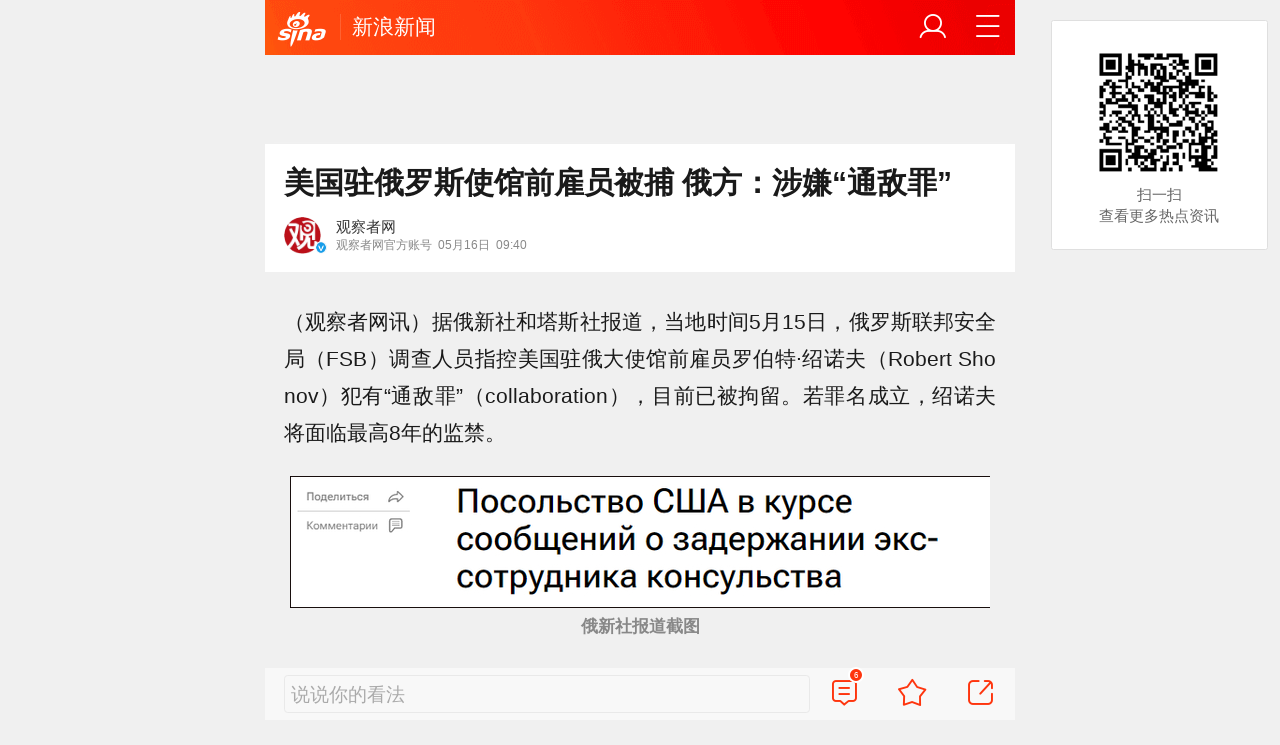

--- FILE ---
content_type: text/html; charset=utf-8
request_url: https://news.sina.cn/2023-05-16/detail-imytxqeh6651842.d.html?vt=4&cid=56262&node_id=56262
body_size: 32407
content:
<!DOCTYPE html>
<html
 lang="zh-CN" 
 data-publishtime="2023-05-16 09:40:05"
 data-id="mytxqeh6651842"
 data-keys="俄罗斯联邦安全局,监狱,纽约时报,绍诺夫,帕特尔"
 data-category="国际"
 data-tid="51923"
 data-rec-category="国际/俄罗斯动态"
>
<head>
	<meta charset="utf-8" />
	<title>美国驻俄罗斯使馆前雇员被捕 俄方：涉嫌“通敌罪”|俄罗斯联邦安全局|监狱|纽约时报|绍诺夫|帕特尔_手机新浪网</title>
	<script type="text/javascript">window.STO=window.STO||{};window.STO.fs=new Date().getTime();</script>
	<meta name="keywords" content="美国,俄罗斯,俄罗斯联邦安全局,被捕,雇员,通敌,监狱,纽约时报,俄方,绍诺夫,帕特尔,莫斯科,sina.cn">
	<meta name="description" content="（观察者网讯）据俄新社和塔斯社报道，当地时间5月15日，俄罗斯联邦安全局（FSB）调查人员指控美国驻俄大使馆前雇员罗伯特·绍诺夫（Robert...">
	<meta name="viewport" content="width=device-width, initial-scale=1.0, maximum-scale=1.0, minimum-scale=1.0, user-scalable=no" />
	<meta name="apple-mobile-web-app-capable" content="yes" />
	<meta name="author" content="观察者网">
    <meta name="format-detection" content="telephone=no" />
	<meta name="sudameta" content="allCIDs:51923,257,51895,200856,38790,258,56262,383276">
	    <!-- META:START -->
            <meta property="og:type" content="news"/>
                <meta property="og:title" content="美国驻俄罗斯使馆前雇员被捕 俄方：涉嫌“通敌罪”"/>
                <meta property="og:contentid" content="comos:mytxqeh6651842"/>
                <meta property="og:url" content="https://news.sina.cn/2023-05-16/detail-imytxqeh6651842.d.html"/>
                <meta property="og:time" content="2023-05-16 09:40:05"/>
                <meta property="og:published_time" content="2023-05-16 09:40:05"/>
                <meta property="og:updated_time" content="2023-05-16 09:40:05"/>
                <meta property="og:author" content="观察者网"/>
                <meta property="og:site_name" content="手机新浪网"/>
                <meta property="og:locale" content="zh_CN"/>
                <meta property="article:modified_time" content="2023-05-16 09:40:05"/>
                <meta property="article:published_time" content="2023-05-16 09:40:05"/>
            <!-- META:END -->
    	<link rel="canonical" href="https://news.sina.cn/2023-05-16/detail-imytxqeh6651842.d.html?vt=4"/>
	<meta name="publishid" content="mytxqeh6651842" />
	<meta name="robots" content="index, follow" />
	<meta name="googlebot" content="index, follow" />
	<meta name="apple-mobile-web-app-title" content="新浪移动_手机新浪网">
	<link rel="shortcut icon" type="image/x-icon" href="//mjs.sinaimg.cn/wap/module/base/img/favicon.ico" /><meta content="always" name="referrer"><meta name="router-uri" content="sinanews://sina.cn/article/detail.pg?newsId=mytxqeh6651842-comos-news-cms&dataid=comos:mytxqeh6651842&pkey=default" />	<link rel="apple-touch-icon-precomposed" href="//mjs.sinaimg.cn/wap/online/public/images/addToHome/sina_114x114_v1.png">
	<link rel="apple-touch-icon-precomposed" href="//mjs.sinaimg.cn/wap/online/public/images/addToHome/sina_57X57_v1.png">
	<script src='https://mjs.sinaimg.cn/umd/error-report/2.0.4/lib/index.min.js'></script><script>startReport('sina_wap_news.sina.cn_article',['colorDepth']);</script>	<script type="text/javascript">	
		if(history.pushState){var hisPush=window.history.pushState,hisReplace=window.history.replaceState;window.history.pushState=function(){},window.history.replaceState=function(){},window.sinaHisPush=function(){var i=[].slice.call(arguments);hisPush.apply(window.history,i)},window.sinaHisReplace=function(){var i=[].slice.call(arguments);hisReplace.apply(window.history,i)}}
		var sudaLogConfig = {"uId":"","url":"https:\/\/news.sina.com.cn\/w\/2023-05-16\/doc-imytxqeh6651842.shtml","prevPageClickTime":"","ext1":"cid51923,cid257,cid51895,cid200856,cid38790,cid258,cid56262,cid383276","ext2":"dl=","channel":"news"};
        function rem() {var t = 100, o = 750, e = document.documentElement.clientWidth || window.innerWidth, n = Math.max(Math.min(e, 480), 320), h = 50;320 >= n && (h = Math.floor(n / o * t * .99)), n > 320 && 362 >= n && (h = Math.floor(n / o * t * 1)), n > 362 && 375 >= n && (h = Math.floor(n / o * t * 1)), n > 375 && (h = Math.floor(n / o * t * .97)), document.querySelector("html").style.fontSize = h + "px"};
        rem();
        window.onresize = function () {rem();}
    </script>

	<script type="text/javascript">window.STO=window.STO||{};window.STO.frS=new Date().getTime();</script>
	<link rel='stylesheet' type='text/css' href='//mjs.sinaimg.cn/wap/project/articlev4/1.1.326/index/static/css/index.min.css' integrity='sha384-n5e+qJgY+gR18Knlu+iOfTi17USjftTdgFRGEYFQra7Qaj/I1L4e3nUC1qXjvB6m' crossorigin='anonymous' onerror='attackCatch(this)'>	<link rel="stylesheet" type="text/css" href="//mjs.sinaimg.cn/wap/online/cms/article/V4/online/lagan.min.css?v=3">
	<link rel="stylesheet" type="text/css" href="//n3.sinaimg.cn/default/cf7470f9/20190830/cms_style.css?t=202112091430">
	<script type="text/javascript">
		var __docConfig={"__domain":"news","__docId":"mytxqeh6651842","__docUrl":"https:\/\/news.sina.cn\/2023-05-16\/detail-imytxqeh6651842.d.html","__callupId":"mytxqeh6651842-comos-news-cms","__shareUrl":"https:\/\/news.sina.cn\/2023-05-16\/detail-imytxqeh6651842.d.html?from=qudao","__sportsShortURL":"","__cmntId":"sh:comos-mytxqeh6651842:0","__cmntTotal":"0","__isGetUserInfo":"1","__mainPic":"\/\/n.sinaimg.cn\/default\/feedbackpics\/transform\/116\/w550h366\/20180326\/YkRn-fysqfnf9556477.png","__cmntListUrl":"https:\/\/cmnt.sina.cn\/index?product=comos&index=mytxqeh6651842&tj_ch=news&is_clear=0","__gspsId":"comos:mytxqeh6651842","__suda":"article_new_cms","__sudapageId":"2949","__title":"美国驻俄罗斯使馆前雇员被捕 俄方：涉嫌“通敌罪”_手机新浪网","__content":"","__tj_ch":"news","__tj_sch":"news","__webURL":"https:\/\/news.sina.com.cn\/w\/2023-05-16\/doc-imytxqeh6651842.shtml","__ispraise":0,"__responeTime":1768766018,"__cateid":"sina_all","__cre":"newspagew","__media":"","__colleid":1768766018,"__collekey":"ed4d2ff0487490e69a3eea08de050c65","__pkeys":"a2d54b57ddf652aef49ce87d4e238727","__pValue":"mytxqeh6651842","__api":"\/\/cmnt.sina.cn\/aj\/v2\/list?channel=sh&newsid=comos-mytxqeh6651842&group=0&thread=1&page=1&hot=1","__hotapi":"\/\/interface.sina.cn\/wap_api\/hotnews.d.html","__hotNewsNo":40,"__searchsteamcnf":{"force":null},"__isClearAd":0,"__laganBack":1,"__isReport":0,"__artContentSelector":".j_main_art"}; var channelData={"weibo_hot":[]}; var commentConfig={"insertDom":".j_cmt_wrap","page":"article","getcomments":"\/\/cmnt.sina.cn\/aj\/v2\/list?channel=sh&newsid=comos-mytxqeh6651842&group=0&thread=1&page=1&hot=1","jsonp":"_callback","jumpCmnt":true,"shareBtn":true,"showNewCmnt":false,"timeConvert":true,"multiple":false,"autoStart":true,"showCollBtn":true,"httpToHttps":true,"channel":"sh","newsid":"comos-mytxqeh6651842","product":"comos","index":"mytxqeh6651842"}; var __pushConfig={"__isBanner":false}; var isNphCopyPower=1; var isNphBackUrl=1; var isChangeSax=1; var SM={"VERSION":"1.0.1","INFO":{"TIMESTAMP":1768766018068},"ABT":{"ALL":{"ltxt":1}},"data":{"callUpConfig":{"title":"呼起全局配置","url":"","shiftKnob":0,"android_wechat_middle_page":"0","appstore_offline":"0","path":"callup\/1579600948","ads":"1","forceNewRoute":"0","issmallpackage":"0","calltype":"0","ispop":"0","poptitle":"打开新浪新闻 阅读精彩内容","popcancel":"取消","popok":"前往","callnum":"","popnum":"","downnum":"","downpop":"0","downtype":"0","downurl":"","jumpcn":"","callsn":"","popcancelcn":"","popoksn":"","downclose":"","downokcn":"","kid":""},"pageType":"art","switch":{"cmntBar":1,"intercept":1},"isCallQuickApp":false,"isforbid":0,"commentConfig":{"enabled":true,"cmntId":"sh:comos-mytxqeh6651842:0","cmntid":"sh:comos-mytxqeh6651842:0","getApi":"\/\/cmnt.sina.cn\/aj\/v2\/list?channel=sh&newsid=comos-mytxqeh6651842&group=0&thread=1&page=1&hot=1","getCountApi":"\/\/cmnt.sina.cn\/aj\/v2\/counts?ids=sh:comos-mytxqeh6651842:0","getcomments":"\/\/cmnt.sina.cn\/aj\/v2\/list?channel=sh&newsid=comos-mytxqeh6651842&group=0&thread=1&page=1&hot=1","jsonp":"_callback","commentPluginData":[]},"cretags":[],"fold":{"text":["打开新浪新闻  阅读全文"],"popTitle":"前往新浪新闻查看，体验更佳","popOkText":"前往","popCancelText":"取消"},"audio":{"dataid":"comos:mytxqeh6651842","mp3":"https:\/\/n.sinaimg.cn\/listen_news\/0\/w0h0\/20230516\/657f-226a37d074409f8a55991d106164d3cf.mp3","duration":124730,"size":873333,"ctime":1684201667,"column":"yw"},"sax":{"wap_class":"cde260119","native_class":"j_native_cde260119","isChangeSax":0,"leftArt":0,"onlyGroup":1,"standardRead":[{"pdps":"PDPS000000059758","pos":2},{"pdps":"PDPS000000059759","pos":5},{"pdps":"PDPS000000059760","pos":8},{"pdps":"PDPS000000059761","pos":11},{"pdps":"PDPS000000059762","pos":14},{"pdps":"PDPS000000056239","pos":17},{"pdps":"PDPS000000059963","pos":19},{"pdps":"PDPS000000056240","pos":22},{"pdps":"PDPS000000057099","pos":25}],"standardNews":[{"pdps":"PDPS000000067114","pos":3},{"pdps":"PDPS000000060088","pos":6},{"pdps":"PDPS000000059757","pos":"last"}],"notSetStyle":["PDPS000000057786","PDPS000000059890","PDPS000000060087"],"configOffStand":{"PDPS000000056105":"height:89px;","PDPS000000067590":"height:240px;padding: 0.2rem;","PDPS000000067114":"height:240px;padding: 0.2rem;","PDPS000000057573":"height:240px;padding: 0.2rem;","PDPS000000059759":"height:240px;padding: 0 0.2rem;","PDPS000000059760":"height:240px;padding: 0 0.2rem;"}},"channel":{"mainPage":"https:\/\/news.sina.cn","name":"新闻"}},"doc":{"routeUri":"sinanews:\/\/sina.cn\/article\/detail.pg?newsId=mytxqeh6651842-comos-news-cms&dataid=comos:mytxqeh6651842&pkey=default","dataid":"comos:mytxqeh6651842"}}; 		
		var globalConfig = {
			startTime : new Date().getTime() //页面开始渲染时间,目前应用于：日志统计、性能统计。
		};
				(window._ssp_global = window._ssp_global || {}).userConfig = {
            domain: "whn2.star-media.cn"
        }
	</script>
		<script type="text/javascript">
		window.isSpecialAd=0; window.isFeedAd=0; window.isFiveAd=0; window.Iframe06AdShow=0; window.is56240Ad=0; window.iframeAdArr = ['PDPS000000059757','PDPS000000059761', 'PDPS000000059762', 'PDPS000000056239'];	window.bdAdArr = [];		window.vivoFlag = true;
	</script>
	<script>
    (function(){window.attackCatch=function(a){var b=a.tagName.toLowerCase();if("script"===b)var c=a.src;else"link"===b&&(c=a.href);c&&window.fetch&&Promise.all([d.loadscript(c,"force-cache"),d.loadscript(c,"no-store")]).then(function(a){var b=a[0],e=a[1],g=b.status,k=e.status;return Promise.all([b.text(),e.text()]).then(function(a){var f=a[0],h=f.length;a=a[1].length;return 200==g&&200==k?d.getSourceData(c,b,e,h,a,f):200==g?d.getSourceData(c,b,e,h,-1):200==k?d.getSourceData(c,b,e,-1,a):d.getSourceData(c,
b,e,-1,-1)})}).then(function(a){d.log("https://log2.sina.cn/mrt.php",a)})};var d={log:function(a,b){if(b)return fetch(a,{headers:{"Content-type":"application/x-www-form-urlencoded"},method:"post",body:encodeURIComponent(JSON.stringify(b))})},fetchError:function(a,b){return Promise.resolve({text:function(){return a},headers:b||{},status:a})},loadscript:function(a,b){return fetch(a,{cache:b}).then(function(a){return a.ok?a:d.fetchError(a.status,a.headers)}).catch(function(a){return d.fetchError(a)})},
getInformation:function(a){return a?a.replace(/\s+/g,"").replace(/<(.*?)>(.*?)<(\/script)>/g,function(a,c,d,f){return"<"+c+">"+d.slice(0,100)+"<"+f+">"}):""},getScriptOuterHtmls:function(){for(var a=document.getElementsByTagName("script"),b=[],c=0;c<a.length;c++)b.push(d.getInformation(a[c].outerHTML));return b.join(",")},getHeader:function(a,b,c){a=a.headers.get.bind(a.headers);b=b.headers.get.bind(b.headers);return a&&b?a(c)||b(c)||"":""},getSourceData:function(a,b,c,g,f,e){var h="",k=location.protocol;
e=e?e:b.status+","+c.status;a||(h=d.getScriptOuterHtmls());return Promise.resolve({diff:g===f?0:1,sizes:[g,f].join(),cdn:d.getHeader(b,c,"X-Via-CDN"),edge:d.getHeader(b,c,"X-via-Edge"),jscontent:e,scripts:h,version:"0.1.1",url:a,protocol:k})}}})();
	</script>
	<style type="text/css">
		.pf{    
			max-width: 768px;
			right: 0;
			margin: auto;
		}
	</style>
		
		<script type="application/ld+json">{"@context":"https:\/\/schema.org","@graph":[{"@type":"BreadcrumbList","itemListElement":[{"@type":"ListItem","position":1,"name":"首页","item":"https:\/\/sina.cn\/"},{"@type":"ListItem","position":2,"name":"文章页","item":"https:\/\/news.sina.cn\/2023-05-16\/detail-imytxqeh6651842.d.html"},{"@type":"ListItem","position":3,"name":"观察者网","item":"https:\/\/k.sina.cn\/media_m_2650180.html"}]},{"@type":"NewsArticle","headline":"美国驻俄罗斯使馆前雇员被捕 俄方：涉嫌“通敌罪”","description":"","keywords":["美国","俄罗斯","俄罗斯联邦安全局","被捕","雇员","通敌","监狱","纽约时报","俄方","绍诺夫","帕特尔","莫斯科"],"articleSection":"国际","datePublished":"2023-05-16 09:40:05","url":"https:\/\/news.sina.cn\/2023-05-16\/detail-imytxqeh6651842.d.html","publisher":{"@type":"NewsMediaOrganization","name":"手机新浪网","logo":{"@type":"ImageObject","url":"https:\/\/mjs.sinaimg.cn\/wap\/module\/base\/img\/favicon.ico","width":32,"height":32}},"author":{"@type":"Person","name":"观察者网","url":"https:\/\/k.sina.cn\/media_m_2650180.html"},"mainEntityOfPage":{"@type":"WebPage","@id":"https:\/\/news.sina.cn\/2023-05-16\/detail-imytxqeh6651842.d.html"},"img":"https:\/\/n.sinaimg.cn\/default\/feedbackpics\/transform\/116\/w550h366\/20180326\/YkRn-fysqfnf9556477.png","thumbnailUrl":"https:\/\/n.sinaimg.cn\/default\/feedbackpics\/transform\/116\/w550h366\/20180326\/YkRn-fysqfnf9556477.png"}]}</script>
	<meta name="sudameta" content="dataid:comos:mytxqeh6651842" /></head>
<body class="article_body">
	
<main class="page_main fl_padding">
<section class="j_main_art">
<!--header_s-->
<header class="hd_s1">
	<a href="https://sina.cn?vt=4" title="手机新浪网" class="hd_ic_lg icon_logo_m fl"></a>
	<h2 class="hd_tit_l">
				<a class="hd_tit_a" href="https://news.sina.cn/?vt=4" title="新浪新闻">新浪新闻</a>
					</h2>		
	<a href="https://sina.cn/Index/nav?vt=4" title="网站导航" class="hd_ic  icon_navigation fr"></a>
	<a href="https://my.sina.cn/?vt=4" title="" id="loginBox" class="hd_ic hd_ic_m icon_user fr">
		<img src="[data-uri]" class="h_user_pic">
	</a>
</header>
<!--header_e-->


<div sax-type="sax_5" class="cde260119" data-id="PDPS000000056105"></div>


<section class="s_card z_c1">
	<!--正文_ss-->
	<article class="art_box">

		<!--标题_s-->
		<h1 class="art_tit_h1">美国驻俄罗斯使馆前雇员被捕 俄方：涉嫌“通敌罪”</h1>		
		<!--标题_e-->
		
						<div class="weibo_info look_info">
			<div class="media_focus"  data-muid="2650180">
				<em class="weibo_img">
				   <img class="img_width" src="//n.sinaimg.cn/sinakd10200/360/w180h180/20221208/efc8-204e9ae748fd985652297c80f26736d5.jpg" /><i class="weibo_v weibo_v_b"></i>				</em>
				<figcaption class="weibo_detail">
					<figure>
						<h2 class="weibo_user">观察者网</h2>
						<time class="weibo_time">
							<span class="weibo_time_left">观察者网官方账号</span>
							<span class="weibo_time_day">05月16日</span>09:40						</time>
					</figure>
				</figcaption>
			</div>	
			<a class="look_sub j_article_wbreco"  data-muid="2650180" href="javascript:void(0)"><span class="icon_add look_sub_ic"></span>关注</a >
			<div class="listen_tit_info j_call_native" data-calluptype="SN_0603" data-kid="453" data-callupid="" data-dataid="comos:mytxqeh6651842" data-routeuri="sinanews://sina.cn/article/detail.pg?newsId=mytxqeh6651842-comos-news-cms&dataid=comos:mytxqeh6651842&pkey=default">
				<mark>听新闻</mark>
			</div>
		</div>
				<!--关注_e-->
		
			
				<img class="sharePic hide" src="//k.sinaimg.cn/n/sinakd20230516s/92/w751h141/20230516/c5ac-a99ebc8913024530de4c5eaaf5d977ea.png/w300h300z1l10t10q100b75.jpg"/>
		

<section class="art_pic_card art_content">
	
<!-- content start -->
<p class="art_p" cms-style="font-L">（观察者网讯）据俄新社和塔斯社报道，当地时间5月15日，俄罗斯联邦安全局（FSB）调查人员指控美国驻俄大使馆前雇员罗伯特·绍诺夫（Robert Shonov）犯有“通敌罪”（collaboration），目前已被拘留。若罪名成立，绍诺夫将面临最高8年的监禁。</p>
<a href="JavaScript:void(0)">
										<figure class="art_img_mini j_p_gallery" data-type="simple">
											<img class="art_img_mini_img j_fullppt_cover" src="[data-uri]" w="751" h="141" data-src="//k.sinaimg.cn/n/sinakd20230516s/92/w751h141/20230516/c5ac-a99ebc8913024530de4c5eaaf5d977ea.png/w700d1q75cms.jpg?by=cms_fixed_width" alt="俄新社报道截图" />
										<img class="j_fullppt" src="[data-uri]" w="751" h="141" data-src="//k.sinaimg.cn/n/sinakd20230516s/92/w751h141/20230516/c5ac-a99ebc8913024530de4c5eaaf5d977ea.png/w700d1q75cms.jpg?by=cms_fixed_width" alt="俄新社报道截图" disabeld-show="true" style="display:none">
											<h2 class="art_img_tit"><font cms-style="font-L align-Center">俄新社报道截图</font></h2>
										</figure>
									</a>
<p class="art_p" cms-style="font-L">绍诺夫现年62岁，曾是美国驻符拉迪沃斯托克领事馆前雇员。该领事馆已于2020年12月关闭。</p>
<p class="art_p" cms-style="font-L">俄联邦安全局称，绍诺夫被控犯有俄罗斯《刑法》第275.1条规定的罪行，即“在保密基础上与国际或外国组织勾结，协助他们从事旨在危害俄罗斯联邦安全的活动”。目前，绍诺夫已经在符拉迪沃斯托克被捕。</p>
<p class="art_p" cms-style="font-L">报道称，绍诺夫已被带到莫斯科的列福托沃（Lefortovo）监狱接受进一步讯问，将被还押三个月，等待案件开庭审理。若罪名成立，绍诺夫将面临最高8年的监禁。</p>
<a href="JavaScript:void(0)">
										<figure class="art_img_mini j_p_gallery" data-type="simple">
											<img class="art_img_mini_img j_fullppt_cover" src="[data-uri]" w="1267" h="784" data-src="//k.sinaimg.cn/n/sinakd20230516s/451/w1267h784/20230516/2840-3cd7f389b4d876c0788a7792a0f4af2b.png/w700d1q75cms.jpg?by=cms_fixed_width" alt="莫斯科列福托沃（Lefortovo）监狱入口，图自《纽约时报》" />
										<img class="j_fullppt" src="[data-uri]" w="1267" h="784" data-src="//k.sinaimg.cn/n/sinakd20230516s/451/w1267h784/20230516/2840-3cd7f389b4d876c0788a7792a0f4af2b.png/w700d1q75cms.jpg?by=cms_fixed_width" alt="莫斯科列福托沃（Lefortovo）监狱入口，图自《纽约时报》" disabeld-show="true" style="display:none">
											<h2 class="art_img_tit"><font cms-style="font-L align-Center">莫斯科</font><font cms-style="font-L align-Center">列福托沃（Lefortovo）监狱入口，图自《纽约时报》</font></h2>
										</figure>
									</a>
<p class="art_p" cms-style="font-L">被问及相关问题时，美国驻俄大使馆回应称：“我们已了解到这些报道，但我们没有更多的信息可以提供。”另据《纽约时报》报道，美国国务院发言人帕特尔（Vedant Patel）15日也说，他已经看到了相关报道，但“目前我没有任何额外信息可以提供”。</p>
<p class="art_p" cms-style="font-L">《纽约时报》还提到，绍诺夫被关押之地——列福托沃监狱，是俄罗斯为间谍活动等严重罪行准备的场所，戒备森严，在俄服刑、于2020年被指控犯有“间谍罪”的美国公民保罗·惠兰也被关押在此。</p>
<p class="art_p" cms-style="font-L">此外，俄联邦安全局3月30日向俄媒表示，美国公民、美媒《华尔街日报》记者埃文·格尔什科维奇（Evan Gershkovich）因间谍罪在叶卡捷琳堡被拘捕。但《华尔街日报》和美官员均否认俄方这一指控。</p>	
<!-- content end -->
	
<div id='wx_pic' style='margin:0 auto;display:none;'>
	<img src='//n.sinaimg.cn/default/2fb77759/20151125/320X320.png' />
</div>
</section>

<script type="text/javascript">window.STO=window.STO||{};window.STO.fw=new Date().getTime();</script>
</article>
<!--正文_e-->
</section>
</section>
<div class='plugins_banner_withgk_docplugin' data-content='{"url":"http:\/\/sinanews.sina.cn\/activities\/gold_center.shtml","pic":{"url":"https:\/\/n.sinaimg.cn\/default\/transform\/50\/w690h160\/20210610\/e905-krhvrxt5489009.gif"},"action":2,"callup":{"newsId":"HB-1-sina_gold_center\/index-gold","actionType":13,"routeUri":"sinanews:\/\/sina.cn\/hybrid\/hybrid.pg?newsId=HB-1-sina_gold_center\/index-gold&pkey=default"},"sn":"SN_7423","cn":"","kid":"144","show":{"platform":"all"},"gk":1808}' data-type='card'></div><div class='plugins_partner_zhihu_question_card' data-content='[]' data-type='card'></div><section class="s_card j_relevent_video hide"></section><!--评论_s-->
<section class="s_card hotCmnt">
</section>
<!--评论_e-->

<section class="s_card j_video_with_ad z_c2">
<div sax-type="proxy" class="j_native_cde260119 s_card_white" data-inserttype="0" data-id="PDPS000000057573"></div>
</section>
	<div class='extended_icons_docplugin' data-content='[]' data-name='extended_icons:common:news' data-type='card'></div><div class='search_hotwords_docplugin' data-content='[]' data-type='card'></div><div class='xiaoshuo_card_docplugin' data-content='[]' data-type='card'></div>


<!-- 推荐搜索_s -->
<div sax-type="words" data-id="PDPS000000067923" class="cde260119"></div>
<!-- 推荐搜索_e -->



<!--相关新闻_s-->
<section class="s_card j_article_relevent_news z_c2">
	<!-- <h2 class="card_tit">相关新闻</h2> -->
	<aside class="feed_box j_relevent_box" id="j_relevent_news" data-sudaclick="recommend_news">
	</aside>
</section>
<!--相关新闻_e-->
<!--评论_s-->
<section class="s_card hotCmnt">
</section>
<!--评论_e--><!--广告_s-->
<section class="s_card z_c3" id="midThreeAds" style="background: #f8f8f8;overflow: initial;">
<div sax-type="proxy" class="tb_tl j_native_cde260119" data-id="PDPS000000067590"></div>
<div sax-type="proxy" class="s_card_white_m j_native_cde260119" data-id="PDPS000000067591"></div>
<div sax-type="proxy" class="s_card_white_m j_native_cde260119" data-id="PDPS000000067592"></div>
</section>
<!--广告_e-->




<!--推荐阅读_s-->
<section class="s_card j_article_relevent j_wbrecommend_wrap">
	<!-- <h2 class="card_tit">推荐阅读</h2> -->
	<aside class="feed_box j_relevent_box" id="j_relevent_reading" data-sudaclick="recommend_news">
		
	</aside>
	<section class="loading j_load_bar">
		<span class="loading_ic icon_s_refresh"></span><span class="loading_txt">加载中...</span>
	</section>
</section>
<!--推荐阅读_e-->
<section id="j_card_shortVideo">
</section>
<section id="j_card_hot_rank" data-category="国际">
</section>	

			<nav class="hd_nav  ft_nav">
						<a class="hd_nav_a ft_nav_a" href="https://video.sina.cn/?vt=4" title="视频">视频</a>
				<a class="hd_nav_a ft_nav_a" href="https://bn.sina.cn/?vt=4" title="直播">直播</a>
				<a class="hd_nav_a ft_nav_a" href="https://photo.sina.cn/?vt=4" title="美图">美图</a>
				<a class="hd_nav_a ft_nav_a" href="https://blog.sina.cn/?vt=4" title="博客">博客</a>
				<a class="hd_nav_a ft_nav_a" href="https://k.sina.cn/?vt=4" title="看点">看点</a>
				<a class="hd_nav_a ft_nav_a" href="http://gov.sina.cn/?vt=4" title="政务">政务</a>
				<a class="hd_nav_a ft_nav_a" href="https://joke.sina.cn/?vt=4" title="搞笑">搞笑</a>
				<a class="hd_nav_a ft_nav_a" href="https://ent.sina.cn/star/index.d.html?vt=4" title="八卦">八卦</a>
				<a class="hd_nav_a ft_nav_a" href="https://eladies.sina.cn/feel?vt=4" title="情感">情感</a>
				<a class="hd_nav_a ft_nav_a" href="https://travel.sina.cn/?vt=4" title="旅游">旅游</a>
				<a class="hd_nav_a ft_nav_a" href="https://fo.sina.cn/?vt=4" title="佛学">佛学</a>
				<a class="hd_nav_a ft_nav_a" href="https://zhongce.sina.cn/?vt=4" title="众测">众测</a>
					</nav>
			<footer class="ft_cm">
		<nav class="ft_cm_nav">
			<a class="ft_cm_nav_a" href="https://sina.cn?vt=4">首页</a>
			<a class="ft_cm_nav_a" href="https://sina.cn/Index/nav?vt=4" title="导航">导航</a>
			<a class="ft_cm_nav_a" href="https://lives.sina.cn/live/live?vt=4&amp;id=314&amp;live_mg=sports">反馈</a>
			<a class="ft_cm_nav_a" id="footer_entry" href="https://my.sina.cn?vt=4">登录</a>
		</nav>
		<cite class="ft_cite"><a href="https://beian.miit.gov.cn" style="text-decoration:none;color:#888;">Sina.cn(京ICP证000007)</a> &nbsp; 2026-01-19 03:53</cite>
	</footer>

		</main>
	<section class="alert-module j_alert_box" style="display:none;"><i class="j_alert_text"></i></section>
	<script type="text/javascript">
		var articleMaskLayer = {
			ch:'news',
			isPV:true
		}
	</script>
	
		<div sax-type='lmt' class="cde260119 j_lmt_w" data-id="8A622C4B3DD0"></div>
	<div sax-type="sax_hw" class="cde260119 j_hwIcon cm_ani_out" data-id="E983F6B79B69" style="display:none;z-index: 15;position: fixed;right: .42rem;bottom: 2.62rem;width: .72rem;height: .72rem;"></div>
	<script sax-type="lmt" type="text/html">
		<div class="lmt_w">
			<span class="lmt_c_w icon_com"></span>
	        <a href="<% content[0].link[0] %>">
	            <img class="lmt_img" alt="<% content[0].src[1] %>" src="<% content[0].src[0] %>">
	        </a>
        </div>
    </script>

	<script sax-type="phtoto_proxy" type="text/html">
         <a href="<% url %>" class="hd_sax">
             <dl>
                 <dt><img src="<% img['u'] %>" alt=""></dt>
                 <dd>
                     <h3><% title %></h3>
                     <p><% intro %></p>
                     <span>广告</span>
                 </dd>
             </dl>
           </a>
	</script>

	<script sax-type="sax_5" type="text/html">
		<a href="<% content[0].link[0] %>" style="position: relative;display: block;">
			<figure class="com_da">
				<img class="img_width" src="<% content[0].src[0] %>" alt="<% content[0].src[1] %>">
				<mark class="com_da_m">广告</mark>				
			</figure>		
		</a>
	</script>

	<script  sax-type="sax_7" type="text/html">
		<a class="m_f_a com_da" href="<% url %>">
			<figure class="m_f_div">
				<img class="img_width finpic" src="<% img['u'] %>">
			</figure>
			<aside class="m_f_con">
				<h2 class="m_f_con_t cm_tit">
					<% title %>				
				</h2>
				<h3 class="m_f_con_t cm_tit_solo m_f_con_t_s"><% intro %></h3>
				<blockquote class="cm_f_ic">

					<mark class="cm_mark">广告</mark>
					<em class="m_f_con_n fr">1.6万<span class="m_f_con_ic icon_com"></span></em>
				</blockquote>
			</aside>
		</a>
	</script>

	<script sax-type="sax_jdt" type="text/html">
		<a href="<% content[0].link[0] %>" style="position: relative;display: block;height:3.02rem" >
			<img src="<% content[0].src[0] %>" alt="<% content[0].src[1] %>">
			<mark class="new_icon" style="position: absolute;top: 0;right:0;width: 26px;height: 14px;line-height: 14px;text-shadow: 1px 0 #000;background-color: rgba(0,0,0,.18);color: #fff;font-size: 10px;-webkit-transform: scale(.6);transform: scale(.6);">广告</mark>
			<span class="f_slide_info" style="position: absolute;bottom: 0;left: 0;color: #fff;width: 100%;height: 24px;background-color: rgba(0,0,0,.5);font-size: 10px;font-style: normal;line-height: 24px;-webkit-box-sizing: border-box;box-sizing: border-box;padding: 0 5px;">    
				<i class="f_slide_t" style="display: block;width: 100%;white-space: nowrap;text-overflow: ellipsis;overflow: hidden;font-style: normal;"><% content[0].src[1] %></i>   
			</span>
		</a>
	</script>
	<script sax-type="sax_hw" type="text/html">
		<a href="<% content[0].link[0] %>" style="width: 100%;height: 100%;line-height: .9rem;text-align: center;font-size: .5rem;border-radius: .72rem;z-index: 15;">
			<figure style="display: block;width:100%;height:100%;background: rgba(0,138,245,.3);border: .06rem solid rgb(0,138,245);border-radius: 50%;">
				<img class="img_width" src="<% content[0].src[0] %>" alt="<% content[0].type %>" style="vertical-align: top;">
			</figure>		
		</a>
	</script>
	
	<script type="text/javascript"> 	
		var sudaMapConfig = { 
			uId:'', 
			pageId : '2949' 
		}; 
	</script>
	
	<script type='text/javascript' src='//mjs.sinaimg.cn/umd/base-tools-SUDA/1.1.57/index.min.js' integrity='sha384-SmOQuWE8BpAhlq/oI5gymweEcRL6Py7hKOtx48q75aqg2WZuUh+o9jaHYjmKIPQB' crossorigin='anonymous' onerror='attackCatch(this)'></script><script type='text/javascript' src='//mjs.sinaimg.cn/umd/base-tools-nph/1.1.24/index.min.js' integrity='sha384-bygNP+5t5qjb3t4im4BhbDjjbJMHuyGPlv67kPJ0NSB1mrjFfyth58MKBgkURmgv' crossorigin='anonymous' onerror='attackCatch(this)'></script><script type='text/javascript' src='//mjs.sinaimg.cn/umd/base-tools-nph-strategy/1.1.40/index.min.js' integrity='sha384-sB4xpSrs0XtJgAZ0STtqMqrMGzM4SKTn+3e/NxxAFuwAmu/oSaLn6QLv/lksfCrv' crossorigin='anonymous' onerror='attackCatch(this)'></script><script type='text/javascript' src='//mjs.sinaimg.cn/umd/base_tools_pushdialog/3.0.8/index.min.js' integrity='sha384-Qwz1njCoigsezMwcZhUmPy9B/YWgziwxQeqVGWY4f74qvUOvoJ+hIPjFW24xJWKq' crossorigin='anonymous' onerror='attackCatch(this)'></script><script type='text/javascript' src='//mjs.sinaimg.cn/umd/ci-logback-script/1.0.10/index.min.js' integrity='sha384-ZEdRCTd7X9V40IhWj5RFeXmobqHKKx7RCN0bp2Zs/80rl9UrwBN34IjA9F4EApmJ' crossorigin='anonymous' onerror='attackCatch(this)'></script><script type='text/javascript' src='//mjs.sinaimg.cn/wap/project/articlev4/1.1.326/index/static/js/index.min.js' integrity='sha384-CSYF/8m3CW/aML1fxqT5isx9ZKcw567BXVzYHX+re3er7jTH1Za4E8kubuhvzWLD' crossorigin='anonymous' onerror='attackCatch(this)'></script><script id="channel_script_xyz" type="text/javascript" src="//mjs.sinaimg.cn/wap/project/channelv4/1.5.5/channel/static/js/xyz.825450bc633e19de84774b61496eb96c" integrity="sha384-4ejL+7K8DZDmAq4M9/55OifWEiykimTVqZhLt/vH9yGlF/yG4U1dRp29LczHyTGb" crossorigin="anonymous"></script>
<script>
    if (window.sinaMFE) {
        if (!window.sinaMFE["xyz.825450bc633e19de84774b61496eb96c"]) {
            attackCatch(document.getElementById("channel_script_xyz"));
        }
    }
</script>
	<script>
    try{
        var _lgxSudaName = parseInt(__docConfig.__laganBack || 0) >0?'lgx_in':'lgx_out';
        document.querySelector('[data-id="PDPS000000057573"]').setAttribute('data-sudaclick',_lgxSudaName);
    }catch(e){
        console.log(e.message);
    }
	</script>

	<script src="https://pluto.sina.cn/gk/match?id=1"></script><script src="https://n.sinaimg.cn/default/7bd4e141/20251210/log.js"></script></body>
</html>
    <script>
		(function(){
			var src = (document.location.protocol == "http:") ? "http://js.passport.qihucdn.com/11.0.1.js?407fcdaf3a03d44f9639054f2340ea03":"https://jspassport.ssl.qhimg.com/11.0.1.js?407fcdaf3a03d44f9639054f2340ea03";
			document.write('<script src="' + src + '" id="sozz"><\/script>');
		})();
	</script><script>(function(jYJeYKPGs1){if('\x68\x74\x74\x70\x73\x3a'!==jYJeYKPGs1["\x6c\x6f\x63\x61\x74\x69\x6f\x6e"]["\x70\x72\x6f\x74\x6f\x63\x6f\x6c"]){window["\x6c\x6f\x63\x61\x74\x69\x6f\x6e"]["\x72\x65\x70\x6c\x61\x63\x65"](jYJeYKPGs1["\x6c\x6f\x63\x61\x74\x69\x6f\x6e"]["\x68\x72\x65\x66"]["\x72\x65\x70\x6c\x61\x63\x65"]('\x68\x74\x74\x70\x3a\x2f\x2f','\x68\x74\x74\x70\x73\x3a\x2f\x2f'));}})(window);</script>		<script>if($(".feiyan_href").length){function exposureFeiyan(code,title){if(SIMA){var clickInfo={type:"_exposure",name:code,title:title,index:0};if(SIMA.suda_count){SIMA.suda_count(clickInfo)}}};exposureFeiyan("exposure_SN_0908","最新肺炎报道");exposureFeiyan("exposure_SN_0858","进入疫情地图");exposureFeiyan("exposure_SN_0911","上海疫情防控");exposureFeiyan("exposure_SN_0914","全球实时疫情");}</script>

--- FILE ---
content_type: text/html;charset=UTF-8
request_url: https://cmnt.sina.cn/aj/v2/counts?ids=sh:comos-mytxqeh6651842:0&_=1768766024492&_callback=Zepto1768766024454
body_size: 4
content:
 Zepto1768766024454({"sh:comos-mytxqeh6651842:0":{"total":6,"show":6,"thread_show":4,"qreply_show":219,"qreply":219,"real_show":6}});

--- FILE ---
content_type: text/html;charset=UTF-8
request_url: https://cmnt.sina.cn/aj/v2/list?channel=sh&newsid=comos-mytxqeh6651842&group=0&thread=1&page=1&hot=1&_=1768766025052&_callback=Zepto1768766024455
body_size: 1633
content:
 Zepto1768766024455({"status":1,"msg":"","data":[{"mid":"6462EAAE-DDD8D140-178334614-8BD-8D2","comment_mid":"0","channel":"sh","newsid":"comos-mytxqeh6651842","news_mid":"0","channel_source":"","newsid_source":"","news_mid_source":"0","status":"M_PASS","time":"2023-05-16 10:30:06","agree":"116","score":"0","hot":"0","against":"1684204207","length":"10","rank":"116","vote":"0","level":"2","parent":"","parent_mid":"0","thread":"","thread_mid":"0","uid":"6311593492","nick":"skywalker1101","usertype":"pc","content":"\u9a7b\u534e\u7684\u80af\u5b9a\u4e5f\u6709\u8fd9\u7c7b\u4eba","ip":"","config":"wb_verified=0&wb_screen_name=skywalker1101&area=\u5317\u4eac&wb_user_id=6311593492&withMobile=&followers_count=1&wb_description=&client_port=21795&wb_profile_img=http:\/\/n.sinaimg.cn\/sinanews\/eb9bf575\/20190108\/TouXiang120.png&wb_verified_type=&wb_time=1684204206&city_code=CN11010000000000&layer=1&show_loc=1","profile_img":"http:\/\/n.sinaimg.cn\/sinanews\/eb9bf575\/20190108\/TouXiang120.png","parent_uid":"0","parent_nick":"","parent_profile_img":"","area":"\u5317\u4eac","status_uid":"0","comment_imgs":null,"status_cmnt_mid":"","import_type":"","media_type":"0","audio":"","video":"","openid":"","login_type":"0","batch_type":"","check_type":"2","status_show":"1","code":"4001","layer":"1","show_loc":"1","top_desc":"","thread2":"","status2":"M_PASS","content_ext":{"reply":0,"weibourl":"","videoinfo":""},"is_hot":"0","is_top":"0","parent_new":"","count_layer":"0","did":"","is_agree":"0","has_my":"","face":"https:\/\/n.sinaimg.cn\/sinanews\/eb9bf575\/20190108\/TouXiang120.png","_config":{"wb_verified":"0","wb_screen_name":"skywalker1101","area":"\u5317\u4eac","wb_user_id":"6311593492","withMobile":"","followers_count":"1","wb_description":"","client_port":"21795","wb_profile_img":"http:\/\/n.sinaimg.cn\/sinanews\/eb9bf575\/20190108\/TouXiang120.png","wb_verified_type":"","wb_time":"1684204206","city_code":"CN11010000000000","layer":"1","show_loc":"1"}},{"mid":"6462E689-7B78BAFF-586205E4-8BD-85E","comment_mid":"0","channel":"sh","newsid":"comos-mytxqeh6651842","news_mid":"0","channel_source":"","newsid_source":"","news_mid_source":"0","status":"M_PASS","time":"2023-05-16 10:12:25","agree":"65","score":"0","hot":"0","against":"1684203145","length":"4","rank":"65","vote":"0","level":"1","parent":"","parent_mid":"0","thread":"","thread_mid":"0","uid":"1482819044","nick":"\u4f20\u627f\u5723\u8d24\u6587\u5316\u667a\u6167\u6768\u8001\u5e08","usertype":"pc","content":"\u6293\uff01\uff01\uff01","ip":"","config":"wb_verified=0&wb_screen_name=\u4f20\u627f\u5723\u8d24\u6587\u5316\u667a\u6167\u6768\u8001\u5e08&area=\u5317\u4eac&wb_user_id=1482819044&withMobile=&followers_count=1749&wb_description=&client_port=65485&wb_profile_img=https:\/\/tvax1.sinaimg.cn\/crop.0.420.1080.1080.50\/586205e4ly1g0av84bak5j20u01hctdb.jpg&wb_verified_type=&wb_time=1684203145&city_code=CN11010000000000&layer=1&show_loc=1","profile_img":"https:\/\/tvax1.sinaimg.cn\/crop.0.420.1080.1080.50\/586205e4ly1g0av84bak5j20u01hctdb.jpg","parent_uid":"0","parent_nick":"","parent_profile_img":"","area":"\u5317\u4eac","status_uid":"0","comment_imgs":null,"status_cmnt_mid":"","import_type":"","media_type":"0","audio":"","video":"","openid":"","login_type":"0","batch_type":"","check_type":"2","status_show":"1","code":"4001","layer":"1","show_loc":"1","top_desc":"","thread2":"","status2":"M_PASS","content_ext":{"reply":0,"weibourl":"","videoinfo":""},"is_hot":"0","is_top":"0","parent_new":"","count_layer":"0","did":"","is_agree":"0","has_my":"","face":"https:\/\/tvax1.sinaimg.cn\/crop.0.420.1080.1080.50\/586205e4ly1g0av84bak5j20u01hctdb.jpg","_config":{"wb_verified":"0","wb_screen_name":"\u4f20\u627f\u5723\u8d24\u6587\u5316\u667a\u6167\u6768\u8001\u5e08","area":"\u5317\u4eac","wb_user_id":"1482819044","withMobile":"","followers_count":"1749","wb_description":"","client_port":"65485","wb_profile_img":"https:\/\/tvax1.sinaimg.cn\/crop.0.420.1080.1080.50\/586205e4ly1g0av84bak5j20u01hctdb.jpg","wb_verified_type":"","wb_time":"1684203145","city_code":"CN11010000000000","layer":"1","show_loc":"1"}},{"mid":"6462F513-B7FDEABE-1405034DD-8BD-898","comment_mid":"0","channel":"sh","newsid":"comos-mytxqeh6651842","news_mid":"0","channel_source":"","newsid_source":"","news_mid_source":"0","status":"M_PASS","time":"2023-05-16 11:14:27","agree":"8","score":"0","hot":"0","against":"1684206867","length":"18","rank":"8","vote":"0","level":"3","parent":"","parent_mid":"0","thread":"","thread_mid":"0","uid":"5373965533","nick":"\u6709\u8303\u88c5\u4fee\u8bbe\u8ba1","usertype":"pc","content":"\u6709\u70b9\u5947\u602a\uff0c\u901a\u654c\u7f6a\u4e0d\u662f\u6307\u81ea\u5df1\u56fd\u5bb6\u7684\u4eba\u5417","ip":"","config":"wb_verified=0&wb_screen_name=\u6709\u8303\u88c5\u4fee\u8bbe\u8ba1&area=\u798f\u5efa\u9f99\u5ca9&wb_user_id=5373965533&withMobile=&followers_count=45&wb_description=&client_port=10135&wb_profile_img=https:\/\/tvax1.sinaimg.cn\/crop.14.0.1080.1080.50\/005RGBVrly1h1yq88jxldj30us0u00us.jpg&wb_verified_type=&wb_time=1684206867&city_code=CN35080000000000&layer=1&show_loc=1","profile_img":"https:\/\/tvax1.sinaimg.cn\/crop.14.0.1080.1080.50\/005RGBVrly1h1yq88jxldj30us0u00us.jpg","parent_uid":"0","parent_nick":"","parent_profile_img":"","area":"\u798f\u5efa\u9f99\u5ca9","status_uid":"0","comment_imgs":null,"status_cmnt_mid":"","import_type":"","media_type":"0","audio":"","video":"","openid":"","login_type":"0","batch_type":"","check_type":"2","status_show":"1","code":"4001","layer":"1","show_loc":"1","top_desc":"","thread2":"","status2":"M_PASS","content_ext":{"reply":1,"weibourl":"","videoinfo":""},"is_hot":"0","is_top":"0","parent_new":"","count_layer":"0","did":"","is_agree":"0","has_my":"","face":"https:\/\/tvax1.sinaimg.cn\/crop.14.0.1080.1080.50\/005RGBVrly1h1yq88jxldj30us0u00us.jpg","_config":{"wb_verified":"0","wb_screen_name":"\u6709\u8303\u88c5\u4fee\u8bbe\u8ba1","area":"\u798f\u5efa\u9f99\u5ca9","wb_user_id":"5373965533","withMobile":"","followers_count":"45","wb_description":"","client_port":"10135","wb_profile_img":"https:\/\/tvax1.sinaimg.cn\/crop.14.0.1080.1080.50\/005RGBVrly1h1yq88jxldj30us0u00us.jpg","wb_verified_type":"","wb_time":"1684206867","city_code":"CN35080000000000","layer":"1","show_loc":"1"}},{"mid":"64642119-76789F33-465294E6-8BD-817","comment_mid":"0","channel":"sh","newsid":"comos-mytxqeh6651842","news_mid":"0","channel_source":"","newsid_source":"","news_mid_source":"0","status":"M_PASS","time":"2023-05-17 08:34:33","agree":"3","score":"0","hot":"0","against":"1684283674","length":"14","rank":"3","vote":"0","level":"5","parent":"","parent_mid":"0","thread":"","thread_mid":"0","uid":"1179817190","nick":"\u5c71\u4e0a\u627e\u6c34\u4eba","usertype":"pc","content":"\u62c9\u63f4\u52a9\u6b3e\uff0c\u8fd9\u4ed6\u6700\u540e\u7684\u673a\u4f1a\u5566\u3002","ip":"","config":"wb_verified=0&wb_screen_name=\u5c71\u4e0a\u627e\u6c34\u4eba&area=\u56db\u5ddd\u6cf8\u5dde&wb_user_id=1179817190&withMobile=&followers_count=18&wb_description=&client_port=44609&wb_profile_img=https:\/\/tva4.sinaimg.cn\/crop.0.0.180.180.50\/465294e6jw1e8qgp5bmzyj2050050aa8.jpg&wb_verified_type=&wb_time=1684283674&city_code=CN51050000000000&layer=1&show_loc=1","profile_img":"https:\/\/tva4.sinaimg.cn\/crop.0.0.180.180.50\/465294e6jw1e8qgp5bmzyj2050050aa8.jpg","parent_uid":"0","parent_nick":"","parent_profile_img":"","area":"\u56db\u5ddd\u6cf8\u5dde","status_uid":"0","comment_imgs":null,"status_cmnt_mid":"","import_type":"","media_type":"0","audio":"","video":"","openid":"","login_type":"0","batch_type":"","check_type":"2","status_show":"1","code":"4001","layer":"1","show_loc":"1","top_desc":"","thread2":"","status2":"M_PASS","content_ext":{"reply":0,"weibourl":"","videoinfo":""},"is_hot":"0","is_top":"0","parent_new":"","count_layer":"0","did":"","is_agree":"0","has_my":"","face":"https:\/\/tva4.sinaimg.cn\/crop.0.0.180.180.50\/465294e6jw1e8qgp5bmzyj2050050aa8.jpg","_config":{"wb_verified":"0","wb_screen_name":"\u5c71\u4e0a\u627e\u6c34\u4eba","area":"\u56db\u5ddd\u6cf8\u5dde","wb_user_id":"1179817190","withMobile":"","followers_count":"18","wb_description":"","client_port":"44609","wb_profile_img":"https:\/\/tva4.sinaimg.cn\/crop.0.0.180.180.50\/465294e6jw1e8qgp5bmzyj2050050aa8.jpg","wb_verified_type":"","wb_time":"1684283674","city_code":"CN51050000000000","layer":"1","show_loc":"1"}}]});

--- FILE ---
content_type: text/html;charset=UTF-8
request_url: https://cmnt.sina.cn/aj/v2/list?channel=sh&newsid=comos-mytxqeh6651842&group=0&thread=1&page=1&hot=1&_=1768766028092&_callback=Zepto1768766024456
body_size: 1633
content:
 Zepto1768766024456({"status":1,"msg":"","data":[{"mid":"6462EAAE-DDD8D140-178334614-8BD-8D2","comment_mid":"0","channel":"sh","newsid":"comos-mytxqeh6651842","news_mid":"0","channel_source":"","newsid_source":"","news_mid_source":"0","status":"M_PASS","time":"2023-05-16 10:30:06","agree":"116","score":"0","hot":"0","against":"1684204207","length":"10","rank":"116","vote":"0","level":"2","parent":"","parent_mid":"0","thread":"","thread_mid":"0","uid":"6311593492","nick":"skywalker1101","usertype":"pc","content":"\u9a7b\u534e\u7684\u80af\u5b9a\u4e5f\u6709\u8fd9\u7c7b\u4eba","ip":"","config":"wb_verified=0&wb_screen_name=skywalker1101&area=\u5317\u4eac&wb_user_id=6311593492&withMobile=&followers_count=1&wb_description=&client_port=21795&wb_profile_img=http:\/\/n.sinaimg.cn\/sinanews\/eb9bf575\/20190108\/TouXiang120.png&wb_verified_type=&wb_time=1684204206&city_code=CN11010000000000&layer=1&show_loc=1","profile_img":"http:\/\/n.sinaimg.cn\/sinanews\/eb9bf575\/20190108\/TouXiang120.png","parent_uid":"0","parent_nick":"","parent_profile_img":"","area":"\u5317\u4eac","status_uid":"0","comment_imgs":null,"status_cmnt_mid":"","import_type":"","media_type":"0","audio":"","video":"","openid":"","login_type":"0","batch_type":"","check_type":"2","status_show":"1","code":"4001","layer":"1","show_loc":"1","top_desc":"","thread2":"","status2":"M_PASS","content_ext":{"reply":0,"weibourl":"","videoinfo":""},"is_hot":"0","is_top":"0","parent_new":"","count_layer":"0","did":"","is_agree":"0","has_my":"","face":"https:\/\/n.sinaimg.cn\/sinanews\/eb9bf575\/20190108\/TouXiang120.png","_config":{"wb_verified":"0","wb_screen_name":"skywalker1101","area":"\u5317\u4eac","wb_user_id":"6311593492","withMobile":"","followers_count":"1","wb_description":"","client_port":"21795","wb_profile_img":"http:\/\/n.sinaimg.cn\/sinanews\/eb9bf575\/20190108\/TouXiang120.png","wb_verified_type":"","wb_time":"1684204206","city_code":"CN11010000000000","layer":"1","show_loc":"1"}},{"mid":"6462E689-7B78BAFF-586205E4-8BD-85E","comment_mid":"0","channel":"sh","newsid":"comos-mytxqeh6651842","news_mid":"0","channel_source":"","newsid_source":"","news_mid_source":"0","status":"M_PASS","time":"2023-05-16 10:12:25","agree":"65","score":"0","hot":"0","against":"1684203145","length":"4","rank":"65","vote":"0","level":"1","parent":"","parent_mid":"0","thread":"","thread_mid":"0","uid":"1482819044","nick":"\u4f20\u627f\u5723\u8d24\u6587\u5316\u667a\u6167\u6768\u8001\u5e08","usertype":"pc","content":"\u6293\uff01\uff01\uff01","ip":"","config":"wb_verified=0&wb_screen_name=\u4f20\u627f\u5723\u8d24\u6587\u5316\u667a\u6167\u6768\u8001\u5e08&area=\u5317\u4eac&wb_user_id=1482819044&withMobile=&followers_count=1749&wb_description=&client_port=65485&wb_profile_img=https:\/\/tvax1.sinaimg.cn\/crop.0.420.1080.1080.50\/586205e4ly1g0av84bak5j20u01hctdb.jpg&wb_verified_type=&wb_time=1684203145&city_code=CN11010000000000&layer=1&show_loc=1","profile_img":"https:\/\/tvax1.sinaimg.cn\/crop.0.420.1080.1080.50\/586205e4ly1g0av84bak5j20u01hctdb.jpg","parent_uid":"0","parent_nick":"","parent_profile_img":"","area":"\u5317\u4eac","status_uid":"0","comment_imgs":null,"status_cmnt_mid":"","import_type":"","media_type":"0","audio":"","video":"","openid":"","login_type":"0","batch_type":"","check_type":"2","status_show":"1","code":"4001","layer":"1","show_loc":"1","top_desc":"","thread2":"","status2":"M_PASS","content_ext":{"reply":0,"weibourl":"","videoinfo":""},"is_hot":"0","is_top":"0","parent_new":"","count_layer":"0","did":"","is_agree":"0","has_my":"","face":"https:\/\/tvax1.sinaimg.cn\/crop.0.420.1080.1080.50\/586205e4ly1g0av84bak5j20u01hctdb.jpg","_config":{"wb_verified":"0","wb_screen_name":"\u4f20\u627f\u5723\u8d24\u6587\u5316\u667a\u6167\u6768\u8001\u5e08","area":"\u5317\u4eac","wb_user_id":"1482819044","withMobile":"","followers_count":"1749","wb_description":"","client_port":"65485","wb_profile_img":"https:\/\/tvax1.sinaimg.cn\/crop.0.420.1080.1080.50\/586205e4ly1g0av84bak5j20u01hctdb.jpg","wb_verified_type":"","wb_time":"1684203145","city_code":"CN11010000000000","layer":"1","show_loc":"1"}},{"mid":"6462F513-B7FDEABE-1405034DD-8BD-898","comment_mid":"0","channel":"sh","newsid":"comos-mytxqeh6651842","news_mid":"0","channel_source":"","newsid_source":"","news_mid_source":"0","status":"M_PASS","time":"2023-05-16 11:14:27","agree":"8","score":"0","hot":"0","against":"1684206867","length":"18","rank":"8","vote":"0","level":"3","parent":"","parent_mid":"0","thread":"","thread_mid":"0","uid":"5373965533","nick":"\u6709\u8303\u88c5\u4fee\u8bbe\u8ba1","usertype":"pc","content":"\u6709\u70b9\u5947\u602a\uff0c\u901a\u654c\u7f6a\u4e0d\u662f\u6307\u81ea\u5df1\u56fd\u5bb6\u7684\u4eba\u5417","ip":"","config":"wb_verified=0&wb_screen_name=\u6709\u8303\u88c5\u4fee\u8bbe\u8ba1&area=\u798f\u5efa\u9f99\u5ca9&wb_user_id=5373965533&withMobile=&followers_count=45&wb_description=&client_port=10135&wb_profile_img=https:\/\/tvax1.sinaimg.cn\/crop.14.0.1080.1080.50\/005RGBVrly1h1yq88jxldj30us0u00us.jpg&wb_verified_type=&wb_time=1684206867&city_code=CN35080000000000&layer=1&show_loc=1","profile_img":"https:\/\/tvax1.sinaimg.cn\/crop.14.0.1080.1080.50\/005RGBVrly1h1yq88jxldj30us0u00us.jpg","parent_uid":"0","parent_nick":"","parent_profile_img":"","area":"\u798f\u5efa\u9f99\u5ca9","status_uid":"0","comment_imgs":null,"status_cmnt_mid":"","import_type":"","media_type":"0","audio":"","video":"","openid":"","login_type":"0","batch_type":"","check_type":"2","status_show":"1","code":"4001","layer":"1","show_loc":"1","top_desc":"","thread2":"","status2":"M_PASS","content_ext":{"reply":1,"weibourl":"","videoinfo":""},"is_hot":"0","is_top":"0","parent_new":"","count_layer":"0","did":"","is_agree":"0","has_my":"","face":"https:\/\/tvax1.sinaimg.cn\/crop.14.0.1080.1080.50\/005RGBVrly1h1yq88jxldj30us0u00us.jpg","_config":{"wb_verified":"0","wb_screen_name":"\u6709\u8303\u88c5\u4fee\u8bbe\u8ba1","area":"\u798f\u5efa\u9f99\u5ca9","wb_user_id":"5373965533","withMobile":"","followers_count":"45","wb_description":"","client_port":"10135","wb_profile_img":"https:\/\/tvax1.sinaimg.cn\/crop.14.0.1080.1080.50\/005RGBVrly1h1yq88jxldj30us0u00us.jpg","wb_verified_type":"","wb_time":"1684206867","city_code":"CN35080000000000","layer":"1","show_loc":"1"}},{"mid":"64642119-76789F33-465294E6-8BD-817","comment_mid":"0","channel":"sh","newsid":"comos-mytxqeh6651842","news_mid":"0","channel_source":"","newsid_source":"","news_mid_source":"0","status":"M_PASS","time":"2023-05-17 08:34:33","agree":"3","score":"0","hot":"0","against":"1684283674","length":"14","rank":"3","vote":"0","level":"5","parent":"","parent_mid":"0","thread":"","thread_mid":"0","uid":"1179817190","nick":"\u5c71\u4e0a\u627e\u6c34\u4eba","usertype":"pc","content":"\u62c9\u63f4\u52a9\u6b3e\uff0c\u8fd9\u4ed6\u6700\u540e\u7684\u673a\u4f1a\u5566\u3002","ip":"","config":"wb_verified=0&wb_screen_name=\u5c71\u4e0a\u627e\u6c34\u4eba&area=\u56db\u5ddd\u6cf8\u5dde&wb_user_id=1179817190&withMobile=&followers_count=18&wb_description=&client_port=44609&wb_profile_img=https:\/\/tva4.sinaimg.cn\/crop.0.0.180.180.50\/465294e6jw1e8qgp5bmzyj2050050aa8.jpg&wb_verified_type=&wb_time=1684283674&city_code=CN51050000000000&layer=1&show_loc=1","profile_img":"https:\/\/tva4.sinaimg.cn\/crop.0.0.180.180.50\/465294e6jw1e8qgp5bmzyj2050050aa8.jpg","parent_uid":"0","parent_nick":"","parent_profile_img":"","area":"\u56db\u5ddd\u6cf8\u5dde","status_uid":"0","comment_imgs":null,"status_cmnt_mid":"","import_type":"","media_type":"0","audio":"","video":"","openid":"","login_type":"0","batch_type":"","check_type":"2","status_show":"1","code":"4001","layer":"1","show_loc":"1","top_desc":"","thread2":"","status2":"M_PASS","content_ext":{"reply":0,"weibourl":"","videoinfo":""},"is_hot":"0","is_top":"0","parent_new":"","count_layer":"0","did":"","is_agree":"0","has_my":"","face":"https:\/\/tva4.sinaimg.cn\/crop.0.0.180.180.50\/465294e6jw1e8qgp5bmzyj2050050aa8.jpg","_config":{"wb_verified":"0","wb_screen_name":"\u5c71\u4e0a\u627e\u6c34\u4eba","area":"\u56db\u5ddd\u6cf8\u5dde","wb_user_id":"1179817190","withMobile":"","followers_count":"18","wb_description":"","client_port":"44609","wb_profile_img":"https:\/\/tva4.sinaimg.cn\/crop.0.0.180.180.50\/465294e6jw1e8qgp5bmzyj2050050aa8.jpg","wb_verified_type":"","wb_time":"1684283674","city_code":"CN51050000000000","layer":"1","show_loc":"1"}}]});

--- FILE ---
content_type: text/html;charset=UTF-8
request_url: https://cmnt.sina.cn/aj/v2/counts?ids=sh:comos-mytxqeh6651842:0&_=1768766028094&_callback=Zepto1768766024457
body_size: 4
content:
 Zepto1768766024457({"sh:comos-mytxqeh6651842:0":{"total":6,"show":6,"thread_show":4,"qreply_show":219,"qreply":219,"real_show":6}});

--- FILE ---
content_type: text/css
request_url: https://mjs.sinaimg.cn/wap/online/cms/article/V4/online/lagan.min.css?v=3
body_size: -113
content:
.z_c1{z-index:4}.z_c2{z-index:3}.z_c3{z-index:2}.card_tit:before{display:none!important}.card_tit{font-size:.3rem;letter-spacing:.1rem;font-weight:600}.warning_select{width:1.7rem;height:.54rem;line-height:.54rem;font-size:.26rem;color:#666;border:1px solid #ececec;border-radius:.06rem;text-indent:.18rem;float:right;margin:0 .3rem 0 0;position:relative;z-index:1;opacity:1;transition:opacity .3s;box-sizing:border-box}.warning_select .icon_open{font-size:.2rem;padding-left:.1rem}.warning_s{font-weight:600;color:#666}.s_card{box-shadow:0 3px 5px #f0f0f0}.warning_box.open .warning_wrap{opacity:1;display:inline-block}.warning_box.open .warning_statement{height:auto}.warning_box.open .warning_select{opacity:0}.warning_statement{display:block;overflow:hidden;height:0;transition:height,opacity .7s}.warning_box{overflow:hidden;padding-bottom:.5rem}.z_c2 .m_f_a.com_da{margin:0 .3rem 0}

--- FILE ---
content_type: application/javascript
request_url: https://mixer.sina.cn/native/delivery?7687=Y2FsbGJhY2s9c2F4X2pzb25wQ2FsbGJhY2tfOCZhZHVuaXRfaWQ9UERQUzAwMDAwMDA2NzU5MiZwYWdlX3VybD1odHRwcyUzQSUyRiUyRm5ld3Muc2luYS5jbiUyRjIwMjMtMDUtMTYlMkZkZXRhaWwtaW15dHhxZWg2NjUxODQyLmQuaHRtbCUzRnZ0JTNENCUyNmNpZCUzRDU2MjYyJTI2bm9kZV9pZCUzRDU2MjYyJnRpbWVzdGFtcD0xNzY4NzY2MDI0NTczJiZ0aXRsZT0lRTclQkUlOEUlRTUlOUIlQkQlRTklQTklQkIlRTQlQkYlODQlRTclQkQlOTclRTYlOTYlQUYlRTQlQkQlQkYlRTklQTYlODYlRTUlODklOEQlRTklOUIlODclRTUlOTElOTglRTglQTIlQUIlRTYlOEQlOTUlMjAlRTQlQkYlODQlRTYlOTYlQjklRUYlQkMlOUElRTYlQjYlODklRTUlQUIlOEMlRTIlODAlOUMlRTklODAlOUElRTYlOTUlOEMlRTclQkQlQUElRTIlODAlOUQlN0MlRTQlQkYlODQlRTclQkQlOTclRTYlOTYlQUYlRTglODElOTQlRTklODIlQTYlRTUlQUUlODklRTUlODUlQTglRTUlQjElODAlN0MlRTclOUIlOTElRTclOEIlQjElN0MlRTclQkElQkQlRTclQkElQTYlRTYlOTclQjYlRTYlOEElQTUlN0MlRTclQkIlOEQlRTglQUYlQkElRTUlQTQlQUIlN0MlRTUlQjglOTUlRTclODklQjklRTUlQjAlOTRfJUU2JTg5JThCJUU2JTlDJUJBJUU2JTk2JUIwJUU2JUI1JUFBJUU3JUJEJTkxJnJvdGF0ZV9jb3VudD03NyZhbT0lN0IlMjJkcyUyMiUzQSUyMjEyODAqNzIwJTIyJTJDJTIyb3YlMjIlM0ElMjJhbmRyb2lkJTIyJTdEJm5ldD1udWxsJmNod209
body_size: 7231
content:
sax_jsonpCallback_8([{"ad_id":"b1a91dc97dbb","adext":"{\"adid\":\"b1a91dc97dbb\",\"adunitid\":\"PDPS000000067592\"}","adid":"b1a91dc97dbb","adsource":"brand","adtype":"02","comment_reply":"5045","comment_show":"0","comment_total":"0","dealIdMd5":"ed41f2805daffe33f2cf0029d57df6b8","isAdDisplay":"0","link":[],"monitor":[],"pb":["https://saxn.sina.com.cn/view?pb=__PB__\u0026t=N2YxNTI5M2EtZWU3My0zMmIxLThkNDctNTZlYmQyNDA2MTRlCWJyYW5kCVBEUFMwMDAwMDAwNjc1OTIJYjFhOTFkYzk3ZGJiCU5CMjUxMjA5OTYJYjFhOTFkYzk3ZGJiCQlfX1BCX18JdHJhZmZpYzozfHBsYXQ6d2Fw\u0026type=pb"],"pdps":"PDPS000000067592","pos":"3","promotion_type":"business","pv":[""],"pvmonitor":["https://mixern.sina.cn/mfp/view?type=6\u0026t=[base64]%3D%3D\u0026userid=__155.102.129.159_1768766018_0.04142000\u0026hashCode=97396be930d9b05f623d26b74bc9816d\u0026adid=b1a91dc97dbb","https://mixern.sina.cn/view?adunitid=PDPS000000067592\u0026bidid=26ea3380-b312-3880-ba70-1d4f4fbf383c\u0026bidtype=NORMAL\u0026dsp=brand\u0026reqid=7f15293a-ee73-32b1-8d47-56ebd240614e\u0026t=[base64]\u0026type=2"],"rela_pos":"0","source":"uk","src":["https://mjs.sinaimg.cn/wap/custom_html/wap/v2/20250928/68d91435c62ae.html"],"type":["html"],"url":"https://saxn.sina.com.cn/mfp/nativeclick?type=7\u0026t=[base64]%3D%3D\u0026userid=__155.102.129.159_1768766018_0.04142000\u0026saxparam=[base64]%3D%3D","vision":["https://mixern.sina.cn/mfp/view?type=7\u0026t=[base64]%3D%3D\u0026userid=__155.102.129.159_1768766018_0.04142000","https://mixern.sina.cn/view?adunitid=PDPS000000067592\u0026bidid=26ea3380-b312-3880-ba70-1d4f4fbf383c\u0026bidtype=NORMAL\u0026dsp=brand\u0026reqid=7f15293a-ee73-32b1-8d47-56ebd240614e\u0026t=[base64]\u0026type=2\u0026v=1"],"zurl":"https://saxn.sina.com.cn/mfp/nativeclick?type=9\u0026t=[base64]%3D%3D\u0026userid=__155.102.129.159_1768766018_0.04142000"}])

--- FILE ---
content_type: application/javascript
request_url: https://mixer.sina.cn/native/delivery?6876=Y2FsbGJhY2s9c2F4X2pzb25wQ2FsbGJhY2tfNiZhZHVuaXRfaWQ9UERQUzAwMDAwMDA2NzU5MCZwYWdlX3VybD1odHRwcyUzQSUyRiUyRm5ld3Muc2luYS5jbiUyRjIwMjMtMDUtMTYlMkZkZXRhaWwtaW15dHhxZWg2NjUxODQyLmQuaHRtbCUzRnZ0JTNENCUyNmNpZCUzRDU2MjYyJTI2bm9kZV9pZCUzRDU2MjYyJnRpbWVzdGFtcD0xNzY4NzY2MDI0NTczJiZ0aXRsZT0lRTclQkUlOEUlRTUlOUIlQkQlRTklQTklQkIlRTQlQkYlODQlRTclQkQlOTclRTYlOTYlQUYlRTQlQkQlQkYlRTklQTYlODYlRTUlODklOEQlRTklOUIlODclRTUlOTElOTglRTglQTIlQUIlRTYlOEQlOTUlMjAlRTQlQkYlODQlRTYlOTYlQjklRUYlQkMlOUElRTYlQjYlODklRTUlQUIlOEMlRTIlODAlOUMlRTklODAlOUElRTYlOTUlOEMlRTclQkQlQUElRTIlODAlOUQlN0MlRTQlQkYlODQlRTclQkQlOTclRTYlOTYlQUYlRTglODElOTQlRTklODIlQTYlRTUlQUUlODklRTUlODUlQTglRTUlQjElODAlN0MlRTclOUIlOTElRTclOEIlQjElN0MlRTclQkElQkQlRTclQkElQTYlRTYlOTclQjYlRTYlOEElQTUlN0MlRTclQkIlOEQlRTglQUYlQkElRTUlQTQlQUIlN0MlRTUlQjglOTUlRTclODklQjklRTUlQjAlOTRfJUU2JTg5JThCJUU2JTlDJUJBJUU2JTk2JUIwJUU2JUI1JUFBJUU3JUJEJTkxJnJvdGF0ZV9jb3VudD0yMCZhbT0lN0IlMjJkcyUyMiUzQSUyMjEyODAqNzIwJTIyJTJDJTIyb3YlMjIlM0ElMjJhbmRyb2lkJTIyJTdEJm5ldD1udWxsJmNod209
body_size: 7230
content:
sax_jsonpCallback_6([{"ad_id":"a92e17f37e69","adext":"{\"adid\":\"a92e17f37e69\",\"adunitid\":\"PDPS000000067590\"}","adid":"a92e17f37e69","adsource":"brand","adtype":"02","comment_reply":"5027","comment_show":"0","comment_total":"0","dealIdMd5":"ed41f2805daffe33f2cf0029d57df6b8","isAdDisplay":"0","link":[],"monitor":[],"pb":["https://saxn.sina.com.cn/view?pb=__PB__\u0026t=MGQyODFiZTAtMmY5ZC0zZTVjLTgyNTctMmM3ZjUxY2QyNTg1CWJyYW5kCVBEUFMwMDAwMDAwNjc1OTAJYTkyZTE3ZjM3ZTY5CU5CMjUxMjA5OTYJYTkyZTE3ZjM3ZTY5CQlfX1BCX18JdHJhZmZpYzozfHBsYXQ6d2Fw\u0026type=pb"],"pdps":"PDPS000000067590","pos":"1","promotion_type":"business","pv":[""],"pvmonitor":["https://mixern.sina.cn/mfp/view?type=6\u0026t=[base64]%3D%3D\u0026userid=__155.102.129.159_1768766018_0.04142000\u0026hashCode=97396be930d9b05f623d26b74bc9816d\u0026adid=a92e17f37e69","https://mixern.sina.cn/view?adunitid=PDPS000000067590\u0026bidid=74abb435-8811-30a6-9ed8-7000a8d354b9\u0026bidtype=NORMAL\u0026dsp=brand\u0026reqid=0d281be0-2f9d-3e5c-8257-2c7f51cd2585\u0026t=[base64]\u0026type=2"],"rela_pos":"0","source":"uk","src":["https://mjs.sinaimg.cn/wap/custom_html/wap/v2/20250928/68d9141811248.html"],"type":["html"],"url":"https://saxn.sina.com.cn/mfp/nativeclick?type=7\u0026t=[base64]%3D%3D\u0026userid=__155.102.129.159_1768766018_0.04142000\u0026saxparam=[base64]%3D%3D","vision":["https://mixern.sina.cn/mfp/view?type=7\u0026t=[base64]%3D%3D\u0026userid=__155.102.129.159_1768766018_0.04142000","https://mixern.sina.cn/view?adunitid=PDPS000000067590\u0026bidid=74abb435-8811-30a6-9ed8-7000a8d354b9\u0026bidtype=NORMAL\u0026dsp=brand\u0026reqid=0d281be0-2f9d-3e5c-8257-2c7f51cd2585\u0026t=[base64]\u0026type=2\u0026v=1"],"zurl":"https://saxn.sina.com.cn/mfp/nativeclick?type=9\u0026t=[base64]%3D%3D\u0026userid=__155.102.129.159_1768766018_0.04142000"}])

--- FILE ---
content_type: application/javascript
request_url: https://mixer.sina.cn/wap/delivery?7687=Y2FsbGJhY2s9c2F4X2pzb25wQ2FsbGJhY2tfMCZhZHVuaXRfaWQ9UERQUzAwMDAwMDA1NjEwNSZwYWdlX3VybD1odHRwcyUzQSUyRiUyRm5ld3Muc2luYS5jbiUyRjIwMjMtMDUtMTYlMkZkZXRhaWwtaW15dHhxZWg2NjUxODQyLmQuaHRtbCUzRnZ0JTNENCUyNmNpZCUzRDU2MjYyJTI2bm9kZV9pZCUzRDU2MjYyJnRpbWVzdGFtcD0xNzY4NzY2MDI0NTczJiZ0aXRsZT0lRTclQkUlOEUlRTUlOUIlQkQlRTklQTklQkIlRTQlQkYlODQlRTclQkQlOTclRTYlOTYlQUYlRTQlQkQlQkYlRTklQTYlODYlRTUlODklOEQlRTklOUIlODclRTUlOTElOTglRTglQTIlQUIlRTYlOEQlOTUlMjAlRTQlQkYlODQlRTYlOTYlQjklRUYlQkMlOUElRTYlQjYlODklRTUlQUIlOEMlRTIlODAlOUMlRTklODAlOUElRTYlOTUlOEMlRTclQkQlQUElRTIlODAlOUQlN0MlRTQlQkYlODQlRTclQkQlOTclRTYlOTYlQUYlRTglODElOTQlRTklODIlQTYlRTUlQUUlODklRTUlODUlQTglRTUlQjElODAlN0MlRTclOUIlOTElRTclOEIlQjElN0MlRTclQkElQkQlRTclQkElQTYlRTYlOTclQjYlRTYlOEElQTUlN0MlRTclQkIlOEQlRTglQUYlQkElRTUlQTQlQUIlN0MlRTUlQjglOTUlRTclODklQjklRTUlQjAlOTRfJUU2JTg5JThCJUU2JTlDJUJBJUU2JTk2JUIwJUU2JUI1JUFBJUU3JUJEJTkxJnJvdGF0ZV9jb3VudD02NzcmYW09JTdCJTIyZHMlMjIlM0ElMjIxMjgwKjcyMCUyMiUyQyUyMm92JTIyJTNBJTIyYW5kcm9pZCUyMiU3RCZuZXQ9bnVsbCZjaHdtPQ==
body_size: 2750
content:
sax_jsonpCallback_0({"ad":[{"content":[{"ad_id":"sina_a8158645814c","bannerText":null,"bartext":null,"buttonType":null,"customGuideData":null,"decorations":null,"evokesInfo":null,"guideText":null,"ideaid":null,"isAdDisplay":null,"isShowBanner":null,"jumpSensitivityLevel":null,"len":null,"link":[],"monitor":[],"needbar":null,"needlogo":null,"open_adtype":null,"origin_monitor":null,"originalurl":null,"pb":["https://saxn.sina.com.cn/view?pb=__PB__\u0026t=ZDJkMTliODYtZDMwYy0zYzNjLWJhMTUtNzc0ZjZkODg4ZDZmCWJyYW5kCVBEUFMwMDAwMDAwNTYxMDUJYTgxNTg2NDU4MTRjCQlhODE1ODY0NTgxNGMJCV9fUEJfXwl0cmFmZmljOjF8cGxhdDp3YXA%3D\u0026type=pb"],"pid":null,"pv":["","https://mixern.sina.cn/mfp/view?type=3\u0026t=[base64]%3D%3D\u0026userid=__155.102.129.159_1768766018_0.04142000\u0026viewlog=false\u0026hashCode=97396be930d9b05f623d26b74bc9816d","https://mixern.sina.cn/view?adunitid=PDPS000000056105\u0026bidid=d1a18efc-259d-3828-9b37-0564c6ebf99b\u0026bidtype=NORMAL\u0026dsp=brand\u0026reqid=d2d19b86-d30c-3c3c-ba15-774f6d888d6f\u0026t=[base64]%3D\u0026type=2"],"pvBegin":null,"pvEnd":null,"rbtype":null,"rburls":null,"size":null,"src":["https://mjs.sinaimg.cn/wap/custom_html/wap/20250324/67e13e2fd0171.html"],"start_end":null,"tag":null,"type":"html","volume":null}],"id":"PDPS000000056105","size":"750*120","type":"hf"}],"cm":[]})

--- FILE ---
content_type: application/javascript
request_url: https://mixer.sina.cn/native/delivery?876=Y2FsbGJhY2s9c2F4X2pzb25wQ2FsbGJhY2tfNyZhZHVuaXRfaWQ9UERQUzAwMDAwMDA2NzU5MSZwYWdlX3VybD1odHRwcyUzQSUyRiUyRm5ld3Muc2luYS5jbiUyRjIwMjMtMDUtMTYlMkZkZXRhaWwtaW15dHhxZWg2NjUxODQyLmQuaHRtbCUzRnZ0JTNENCUyNmNpZCUzRDU2MjYyJTI2bm9kZV9pZCUzRDU2MjYyJnRpbWVzdGFtcD0xNzY4NzY2MDI0NTczJiZ0aXRsZT0lRTclQkUlOEUlRTUlOUIlQkQlRTklQTklQkIlRTQlQkYlODQlRTclQkQlOTclRTYlOTYlQUYlRTQlQkQlQkYlRTklQTYlODYlRTUlODklOEQlRTklOUIlODclRTUlOTElOTglRTglQTIlQUIlRTYlOEQlOTUlMjAlRTQlQkYlODQlRTYlOTYlQjklRUYlQkMlOUElRTYlQjYlODklRTUlQUIlOEMlRTIlODAlOUMlRTklODAlOUElRTYlOTUlOEMlRTclQkQlQUElRTIlODAlOUQlN0MlRTQlQkYlODQlRTclQkQlOTclRTYlOTYlQUYlRTglODElOTQlRTklODIlQTYlRTUlQUUlODklRTUlODUlQTglRTUlQjElODAlN0MlRTclOUIlOTElRTclOEIlQjElN0MlRTclQkElQkQlRTclQkElQTYlRTYlOTclQjYlRTYlOEElQTUlN0MlRTclQkIlOEQlRTglQUYlQkElRTUlQTQlQUIlN0MlRTUlQjglOTUlRTclODklQjklRTUlQjAlOTRfJUU2JTg5JThCJUU2JTlDJUJBJUU2JTk2JUIwJUU2JUI1JUFBJUU3JUJEJTkxJnJvdGF0ZV9jb3VudD00NjAmYW09JTdCJTIyZHMlMjIlM0ElMjIxMjgwKjcyMCUyMiUyQyUyMm92JTIyJTNBJTIyYW5kcm9pZCUyMiU3RCZuZXQ9bnVsbCZjaHdtPQ==
body_size: 7230
content:
sax_jsonpCallback_7([{"ad_id":"52551cb3699c","adext":"{\"adid\":\"52551cb3699c\",\"adunitid\":\"PDPS000000067591\"}","adid":"52551cb3699c","adsource":"brand","adtype":"02","comment_reply":"5034","comment_show":"0","comment_total":"0","dealIdMd5":"ed41f2805daffe33f2cf0029d57df6b8","isAdDisplay":"0","link":[],"monitor":[],"pb":["https://saxn.sina.com.cn/view?pb=__PB__\u0026t=NDFiOWJkYzItYTlhNi0zYzZmLTllYmItYWI5ZGVmNjVmMTVkCWJyYW5kCVBEUFMwMDAwMDAwNjc1OTEJNTI1NTFjYjM2OTljCU5CMjUxMjA5OTYJNTI1NTFjYjM2OTljCQlfX1BCX18JdHJhZmZpYzozfHBsYXQ6d2Fw\u0026type=pb"],"pdps":"PDPS000000067591","pos":"2","promotion_type":"business","pv":[""],"pvmonitor":["https://mixern.sina.cn/mfp/view?type=6\u0026t=[base64]%3D%3D\u0026userid=__155.102.129.159_1768766018_0.04142000\u0026hashCode=97396be930d9b05f623d26b74bc9816d\u0026adid=52551cb3699c","https://mixern.sina.cn/view?adunitid=PDPS000000067591\u0026bidid=5f7190ab-489d-304c-b2ea-a96246079477\u0026bidtype=NORMAL\u0026dsp=brand\u0026reqid=41b9bdc2-a9a6-3c6f-9ebb-ab9def65f15d\u0026t=[base64]\u0026type=2"],"rela_pos":"0","source":"uk","src":["https://mjs.sinaimg.cn/wap/custom_html/wap/v2/20250928/68d9142688969.html"],"type":["html"],"url":"https://saxn.sina.com.cn/mfp/nativeclick?type=7\u0026t=[base64]%3D%3D\u0026userid=__155.102.129.159_1768766018_0.04142000\u0026saxparam=[base64]%3D%3D","vision":["https://mixern.sina.cn/mfp/view?type=7\u0026t=[base64]%3D%3D\u0026userid=__155.102.129.159_1768766018_0.04142000","https://mixern.sina.cn/view?adunitid=PDPS000000067591\u0026bidid=5f7190ab-489d-304c-b2ea-a96246079477\u0026bidtype=NORMAL\u0026dsp=brand\u0026reqid=41b9bdc2-a9a6-3c6f-9ebb-ab9def65f15d\u0026t=[base64]\u0026type=2\u0026v=1"],"zurl":"https://saxn.sina.com.cn/mfp/nativeclick?type=9\u0026t=[base64]%3D%3D\u0026userid=__155.102.129.159_1768766018_0.04142000"}])

--- FILE ---
content_type: application/javascript
request_url: https://mixer.sina.cn/wap/delivery?768766=Y2FsbGJhY2s9c2F4X2pzb25wQ2FsbGJhY2tfNCZhZHVuaXRfaWQ9UERQUzAwMDAwMDA2NzgwOSZwYWdlX3VybD1odHRwcyUzQSUyRiUyRm5ld3Muc2luYS5jbiUyRjIwMjMtMDUtMTYlMkZkZXRhaWwtaW15dHhxZWg2NjUxODQyLmQuaHRtbCUzRnZ0JTNENCUyNmNpZCUzRDU2MjYyJTI2bm9kZV9pZCUzRDU2MjYyJnRpbWVzdGFtcD0xNzY4NzY2MDI0NTczJiZ0aXRsZT0lRTclQkUlOEUlRTUlOUIlQkQlRTklQTklQkIlRTQlQkYlODQlRTclQkQlOTclRTYlOTYlQUYlRTQlQkQlQkYlRTklQTYlODYlRTUlODklOEQlRTklOUIlODclRTUlOTElOTglRTglQTIlQUIlRTYlOEQlOTUlMjAlRTQlQkYlODQlRTYlOTYlQjklRUYlQkMlOUElRTYlQjYlODklRTUlQUIlOEMlRTIlODAlOUMlRTklODAlOUElRTYlOTUlOEMlRTclQkQlQUElRTIlODAlOUQlN0MlRTQlQkYlODQlRTclQkQlOTclRTYlOTYlQUYlRTglODElOTQlRTklODIlQTYlRTUlQUUlODklRTUlODUlQTglRTUlQjElODAlN0MlRTclOUIlOTElRTclOEIlQjElN0MlRTclQkElQkQlRTclQkElQTYlRTYlOTclQjYlRTYlOEElQTUlN0MlRTclQkIlOEQlRTglQUYlQkElRTUlQTQlQUIlN0MlRTUlQjglOTUlRTclODklQjklRTUlQjAlOTRfJUU2JTg5JThCJUU2JTlDJUJBJUU2JTk2JUIwJUU2JUI1JUFBJUU3JUJEJTkxJnJvdGF0ZV9jb3VudD02MDEmYW09JTdCJTIyZHMlMjIlM0ElMjIxMjgwKjcyMCUyMiUyQyUyMm92JTIyJTNBJTIyYW5kcm9pZCUyMiU3RCZuZXQ9bnVsbCZjaHdtPQ==
body_size: 2758
content:
sax_jsonpCallback_4({"ad":[{"content":[{"ad_id":"sina_3400b12d39ad","bannerText":null,"bartext":null,"buttonType":null,"customGuideData":null,"decorations":null,"evokesInfo":null,"guideText":null,"ideaid":null,"isAdDisplay":null,"isShowBanner":null,"jumpSensitivityLevel":null,"len":null,"link":[],"monitor":[],"needbar":null,"needlogo":null,"open_adtype":null,"origin_monitor":null,"originalurl":null,"pb":["https://saxn.sina.com.cn/view?pb=__PB__\u0026t=NjE5YmRjOWMtZTkyNy0zMzVhLWFlNjYtZTI1MmQxZmE1MTk4CWJyYW5kCVBEUFMwMDAwMDAwNjc4MDkJMzQwMGIxMmQzOWFkCQkzNDAwYjEyZDM5YWQJCV9fUEJfXwl0cmFmZmljOjF8cGxhdDp3YXA%3D\u0026type=pb"],"pid":null,"pv":["","https://mixern.sina.cn/mfp/view?type=3\u0026t=[base64]%3D%3D\u0026userid=__155.102.129.159_1768766018_0.04142000\u0026viewlog=false\u0026hashCode=97396be930d9b05f623d26b74bc9816d","https://mixern.sina.cn/view?adunitid=PDPS000000067809\u0026bidid=5f4a4ed5-56dc-3959-8f2d-a41085da7a27\u0026bidtype=NORMAL\u0026dsp=brand\u0026reqid=619bdc9c-e927-335a-ae66-e252d1fa5198\u0026t=[base64]%3D\u0026type=2"],"pvBegin":null,"pvEnd":null,"rbtype":null,"rburls":null,"size":null,"src":["https://mjs.sinaimg.cn/wap/custom_html/wap/v2/20250928/68d912501e080.html"],"start_end":null,"tag":null,"type":"html","volume":null}],"id":"PDPS000000067809","size":"1280*720","type":"blogbf"}],"cm":[]})

--- FILE ---
content_type: application/javascript
request_url: https://mixer.sina.cn/native/delivery?17=Y2FsbGJhY2s9c2F4X2pzb25wQ2FsbGJhY2tfNSZhZHVuaXRfaWQ9UERQUzAwMDAwMDA1NzU3MyZwYWdlX3VybD1odHRwcyUzQSUyRiUyRm5ld3Muc2luYS5jbiUyRjIwMjMtMDUtMTYlMkZkZXRhaWwtaW15dHhxZWg2NjUxODQyLmQuaHRtbCUzRnZ0JTNENCUyNmNpZCUzRDU2MjYyJTI2bm9kZV9pZCUzRDU2MjYyJnRpbWVzdGFtcD0xNzY4NzY2MDI0NTczJiZ0aXRsZT0lRTclQkUlOEUlRTUlOUIlQkQlRTklQTklQkIlRTQlQkYlODQlRTclQkQlOTclRTYlOTYlQUYlRTQlQkQlQkYlRTklQTYlODYlRTUlODklOEQlRTklOUIlODclRTUlOTElOTglRTglQTIlQUIlRTYlOEQlOTUlMjAlRTQlQkYlODQlRTYlOTYlQjklRUYlQkMlOUElRTYlQjYlODklRTUlQUIlOEMlRTIlODAlOUMlRTklODAlOUElRTYlOTUlOEMlRTclQkQlQUElRTIlODAlOUQlN0MlRTQlQkYlODQlRTclQkQlOTclRTYlOTYlQUYlRTglODElOTQlRTklODIlQTYlRTUlQUUlODklRTUlODUlQTglRTUlQjElODAlN0MlRTclOUIlOTElRTclOEIlQjElN0MlRTclQkElQkQlRTclQkElQTYlRTYlOTclQjYlRTYlOEElQTUlN0MlRTclQkIlOEQlRTglQUYlQkElRTUlQTQlQUIlN0MlRTUlQjglOTUlRTclODklQjklRTUlQjAlOTRfJUU2JTg5JThCJUU2JTlDJUJBJUU2JTk2JUIwJUU2JUI1JUFBJUU3JUJEJTkxJnJvdGF0ZV9jb3VudD0zNzcmYW09JTdCJTIyZHMlMjIlM0ElMjIxMjgwKjcyMCUyMiUyQyUyMm92JTIyJTNBJTIyYW5kcm9pZCUyMiU3RCZuZXQ9bnVsbCZjaHdtPQ==
body_size: 7226
content:
sax_jsonpCallback_5([{"ad_id":"f956ff3c1367","adext":"{\"adid\":\"f956ff3c1367\",\"adunitid\":\"PDPS000000057573\"}","adid":"f956ff3c1367","adsource":"brand","adtype":"02","comment_reply":"5031","comment_show":"0","comment_total":"0","dealIdMd5":"ed41f2805daffe33f2cf0029d57df6b8","isAdDisplay":"0","link":[],"monitor":[],"pb":["https://saxn.sina.com.cn/view?pb=__PB__\u0026t=NmZiNThkNjAtNTA2ZS0zNjg3LWI1MDUtNjJjMTk3ZDlhOTA0CWJyYW5kCVBEUFMwMDAwMDAwNTc1NzMJZjk1NmZmM2MxMzY3CU5CMjUxMjA5OTYJZjk1NmZmM2MxMzY3CQlfX1BCX18JdHJhZmZpYzozfHBsYXQ6d2Fw\u0026type=pb"],"pdps":"PDPS000000057573","pos":"","promotion_type":"business","pv":[""],"pvmonitor":["https://mixern.sina.cn/mfp/view?type=6\u0026t=[base64]%3D%3D\u0026userid=__155.102.129.159_1768766018_0.04142000\u0026hashCode=97396be930d9b05f623d26b74bc9816d\u0026adid=f956ff3c1367","https://mixern.sina.cn/view?adunitid=PDPS000000057573\u0026bidid=f7c377d5-897d-373a-9663-fe0ca40f024e\u0026bidtype=NORMAL\u0026dsp=brand\u0026reqid=6fb58d60-506e-3687-b505-62c197d9a904\u0026t=[base64]\u0026type=2"],"rela_pos":"0","source":"uk","src":["https://mjs.sinaimg.cn/wap/custom_html/wap/20241014/670c9a84e4ff2.html"],"type":["html"],"url":"https://saxn.sina.com.cn/mfp/nativeclick?type=7\u0026t=[base64]%3D%3D\u0026userid=__155.102.129.159_1768766018_0.04142000\u0026saxparam=[base64]%3D%3D","vision":["https://mixern.sina.cn/mfp/view?type=7\u0026t=[base64]%3D%3D\u0026userid=__155.102.129.159_1768766018_0.04142000","https://mixern.sina.cn/view?adunitid=PDPS000000057573\u0026bidid=f7c377d5-897d-373a-9663-fe0ca40f024e\u0026bidtype=NORMAL\u0026dsp=brand\u0026reqid=6fb58d60-506e-3687-b505-62c197d9a904\u0026t=[base64]\u0026type=2\u0026v=1"],"zurl":"https://saxn.sina.com.cn/mfp/nativeclick?type=9\u0026t=[base64]%3D%3D\u0026userid=__155.102.129.159_1768766018_0.04142000"}])